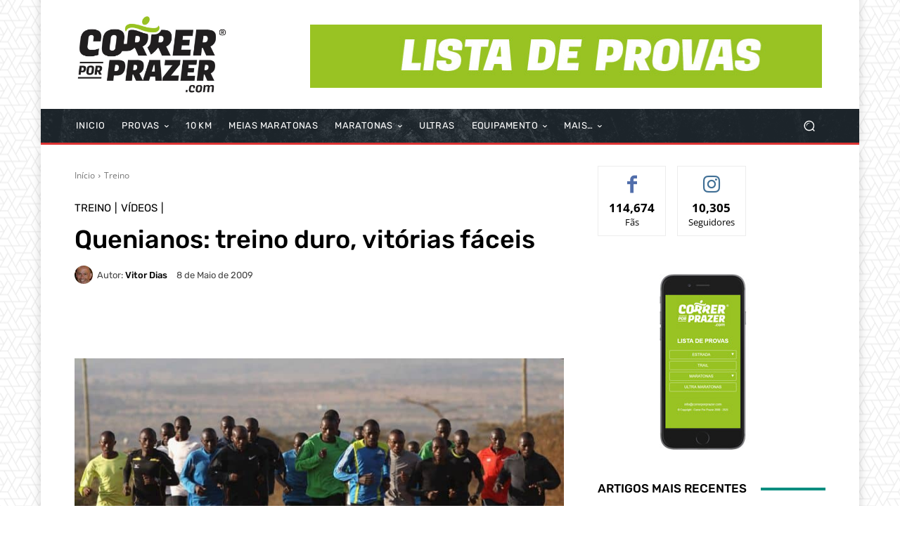

--- FILE ---
content_type: text/html; charset=UTF-8
request_url: https://correrporprazer.com/2009/05/quenianos-treino-duro-vitorias-faceis/?_dnid=147941&t=1705866596
body_size: 1104
content:
<!doctype html><html><head><meta http-equiv="Content-Type" content="text/html; charset=UTF-8" /><script type="text/javascript" src="https://correrporprazer.com/wp-includes/js/jquery/jquery.js"></script><script type="text/javascript" src="https://correrporprazer.com/wp-content/plugins/angwp/assets/dev/js/advertising.js"></script><script type="text/javascript">
					/* <![CDATA[ */
					var _adn_ = {"ajaxurl":"https://correrporprazer.com/wp-admin/admin-ajax.php"};
					/* ]]> */
					</script><script type="text/javascript" src="https://correrporprazer.com/wp-content/plugins/angwp/assets/dist/angwp.bundle.js"></script><script type="text/javascript" src="https://correrporprazer.com/wp-content/plugins/angwp/assets/js/embed/iframeResizer.contentWindow.min.js"></script><link rel="stylesheet" href="https://correrporprazer.com/wp-content/plugins/angwp/assets/dist/angwp.bundle.js.css" media="all" /><style type="text/css">body{ margin:0; padding:0;  }</style><title>ADNING - Revolutionary Ad Manager for Wordpress</title></head><body><div class="angwp_147941 _ning_outer ang_zone_147941 _ning_jss_zone _align_center" style="max-width:728px;width:100%;overflow:hidden;height:inherit;"><div class="_ning_label _left" style=""></div><div id="_ning_zone_147941_1201915406" class="_ning_zone_inner" style="width:728px; height:90px;position:relative;"><div u="slides" style="position:absolute; overflow:hidden; left:0px; top:0px;width:728px; height:90px;"><div class="slide_1 slide" idle="5000"><div class="angwp_150263 _ning_cont _ning_hidden _align_center" data-size="728x90" data-bid="150263" data-aid="147941" style="max-width:728px; width:100%;height:inherit;"><div class="_ning_inner" style=""><a href="https://correrporprazer.com?_dnlink=150263&aid=147941&t=1769144206" class="strack_cli _ning_link" target="_blank">&nbsp;</a><div class="_ning_elmt"><img src="https://correrporprazer.com/wp-content/uploads/angwp/items/150263/lista_de_provas.jpg" /></div></div></div><div class="clear"></div></div></div></div></div><div class="clear"></div>
<!-- Ads on this site are served by Adning v1.6.3 - adning.com -->
<script>jQuery(document).ready(function($){var options_147941_1201915406 = {$ArrowKeyNavigation:false,$DragOrientation:0,};var _SlideshowTransitions_147941_1201915406 = [];options_147941_1201915406.$AutoPlay = 1;options_147941_1201915406.$ArrowKeyNavigation = false;options_147941_1201915406.$DragOrientation = 0;options_147941_1201915406.$SlideshowOptions = {$Class:$JssorSlideshowRunner$,$Transitions:_SlideshowTransitions_147941_1201915406,$TransitionsOrder:1,$ShowLink:true};function Slider_147941_1201915406_ParkEventHandler(slideIndex, fromIndex)
							{
								var slide_num = slideIndex+1;
								$("#_ning_zone_147941_1201915406").find(".slide").parent().removeClass("activeSlide");
								$("#_ning_zone_147941_1201915406").find(".slide_"+slide_num).parent().addClass("activeSlide");
								$("#_ning_zone_147941_1201915406").find(".slide").removeClass("active");
								$("#_ning_zone_147941_1201915406").find(".slide_"+slide_num).addClass("active");
							}if( $("#_ning_zone_147941_1201915406").length ){var _ning_slider_147941_1201915406 = new $JssorSlider$('_ning_zone_147941_1201915406', options_147941_1201915406);_ning_slider_147941_1201915406.$On($JssorSlider$.$EVT_PARK, Slider_147941_1201915406_ParkEventHandler);}ScaleSlider();function ScaleSlider() {var parentWidth = $('#_ning_zone_147941_1201915406').parent().width();if(parentWidth){if( typeof _ning_slider_147941_1201915406 !== "undefined" ){_ning_slider_147941_1201915406.$ScaleWidth(parentWidth);}}else{window.setTimeout(ScaleSlider, 30);}$("._ning_cont").ningResponsive();}$(window).bind("load", ScaleSlider);$(window).bind("resize", ScaleSlider);$(window).bind("orientationchange", ScaleSlider);});</script><style></style><!-- / Adning. -->

<script defer src="https://static.cloudflareinsights.com/beacon.min.js/vcd15cbe7772f49c399c6a5babf22c1241717689176015" integrity="sha512-ZpsOmlRQV6y907TI0dKBHq9Md29nnaEIPlkf84rnaERnq6zvWvPUqr2ft8M1aS28oN72PdrCzSjY4U6VaAw1EQ==" data-cf-beacon='{"version":"2024.11.0","token":"8c592694d771403e964a0263577f4c4c","r":1,"server_timing":{"name":{"cfCacheStatus":true,"cfEdge":true,"cfExtPri":true,"cfL4":true,"cfOrigin":true,"cfSpeedBrain":true},"location_startswith":null}}' crossorigin="anonymous"></script>
</body></html>

--- FILE ---
content_type: text/html; charset=UTF-8
request_url: https://correrporprazer.com/2009/05/quenianos-treino-duro-vitorias-faceis/?_dnid=147946&t=1705938892
body_size: 1200
content:
<!doctype html><html><head><meta http-equiv="Content-Type" content="text/html; charset=UTF-8" /><script type="text/javascript" src="https://correrporprazer.com/wp-includes/js/jquery/jquery.js"></script><script type="text/javascript" src="https://correrporprazer.com/wp-content/plugins/angwp/assets/dev/js/advertising.js"></script><script type="text/javascript">
					/* <![CDATA[ */
					var _adn_ = {"ajaxurl":"https://correrporprazer.com/wp-admin/admin-ajax.php"};
					/* ]]> */
					</script><script type="text/javascript" src="https://correrporprazer.com/wp-content/plugins/angwp/assets/dist/angwp.bundle.js"></script><script type="text/javascript" src="https://correrporprazer.com/wp-content/plugins/angwp/assets/js/embed/iframeResizer.contentWindow.min.js"></script><link rel="stylesheet" href="https://correrporprazer.com/wp-content/plugins/angwp/assets/dist/angwp.bundle.js.css" media="all" /><style type="text/css">body{ margin:0; padding:0;  }</style><title>ADNING - Revolutionary Ad Manager for Wordpress</title></head><body><div class="angwp_147946 _ning_outer ang_zone_147946 _ning_jss_zone _align_center" style="max-width:300px;width:100%;overflow:hidden;height:inherit;"><div class="_ning_label _left" style=""></div><div id="_ning_zone_147946_2121759184" class="_ning_zone_inner" style="width:300px; height:250px;position:relative;"><div u="slides" style="position:absolute; overflow:hidden; left:0px; top:0px;width:300px; height:250px;"><div class="slide_1 slide" idle="5000"><div class="angwp_150264 _ning_cont _ning_hidden _align_center" data-size="300x250" data-bid="150264" data-aid="147946" style="max-width:300px; width:100%;height:inherit;"><div class="_ning_inner" style=""><a href="https://correrporprazer.com?_dnlink=150264&aid=147946&t=1769144207" class="strack_cli _ning_link" target="_blank">&nbsp;</a><div class="_ning_elmt"><img src="https://correrporprazer.com/wp-content/uploads/angwp/items/150264/lista_de_provas_l.jpg" /></div></div></div><div class="clear"></div></div></div></div></div><div class="clear"></div>
<!-- Ads on this site are served by Adning v1.6.3 - adning.com -->
<script>jQuery(document).ready(function($){var options_147946_2121759184 = {$ArrowKeyNavigation:false,$DragOrientation:0,};var _SlideshowTransitions_147946_2121759184 = [];options_147946_2121759184.$AutoPlay = 1;options_147946_2121759184.$ArrowKeyNavigation = false;options_147946_2121759184.$DragOrientation = 0;options_147946_2121759184.$SlideshowOptions = {$Class:$JssorSlideshowRunner$,$Transitions:_SlideshowTransitions_147946_2121759184,$TransitionsOrder:1,$ShowLink:true};function Slider_147946_2121759184_ParkEventHandler(slideIndex, fromIndex)
							{
								var slide_num = slideIndex+1;
								$("#_ning_zone_147946_2121759184").find(".slide").parent().removeClass("activeSlide");
								$("#_ning_zone_147946_2121759184").find(".slide_"+slide_num).parent().addClass("activeSlide");
								$("#_ning_zone_147946_2121759184").find(".slide").removeClass("active");
								$("#_ning_zone_147946_2121759184").find(".slide_"+slide_num).addClass("active");
							}if( $("#_ning_zone_147946_2121759184").length ){var _ning_slider_147946_2121759184 = new $JssorSlider$('_ning_zone_147946_2121759184', options_147946_2121759184);_ning_slider_147946_2121759184.$On($JssorSlider$.$EVT_PARK, Slider_147946_2121759184_ParkEventHandler);}ScaleSlider();function ScaleSlider() {var parentWidth = $('#_ning_zone_147946_2121759184').parent().width();if(parentWidth){if( typeof _ning_slider_147946_2121759184 !== "undefined" ){_ning_slider_147946_2121759184.$ScaleWidth(parentWidth);}}else{window.setTimeout(ScaleSlider, 30);}$("._ning_cont").ningResponsive();}$(window).bind("load", ScaleSlider);$(window).bind("resize", ScaleSlider);$(window).bind("orientationchange", ScaleSlider);});</script><style></style><!-- / Adning. -->

<script defer src="https://static.cloudflareinsights.com/beacon.min.js/vcd15cbe7772f49c399c6a5babf22c1241717689176015" integrity="sha512-ZpsOmlRQV6y907TI0dKBHq9Md29nnaEIPlkf84rnaERnq6zvWvPUqr2ft8M1aS28oN72PdrCzSjY4U6VaAw1EQ==" data-cf-beacon='{"version":"2024.11.0","token":"8c592694d771403e964a0263577f4c4c","r":1,"server_timing":{"name":{"cfCacheStatus":true,"cfEdge":true,"cfExtPri":true,"cfL4":true,"cfOrigin":true,"cfSpeedBrain":true},"location_startswith":null}}' crossorigin="anonymous"></script>
</body></html>